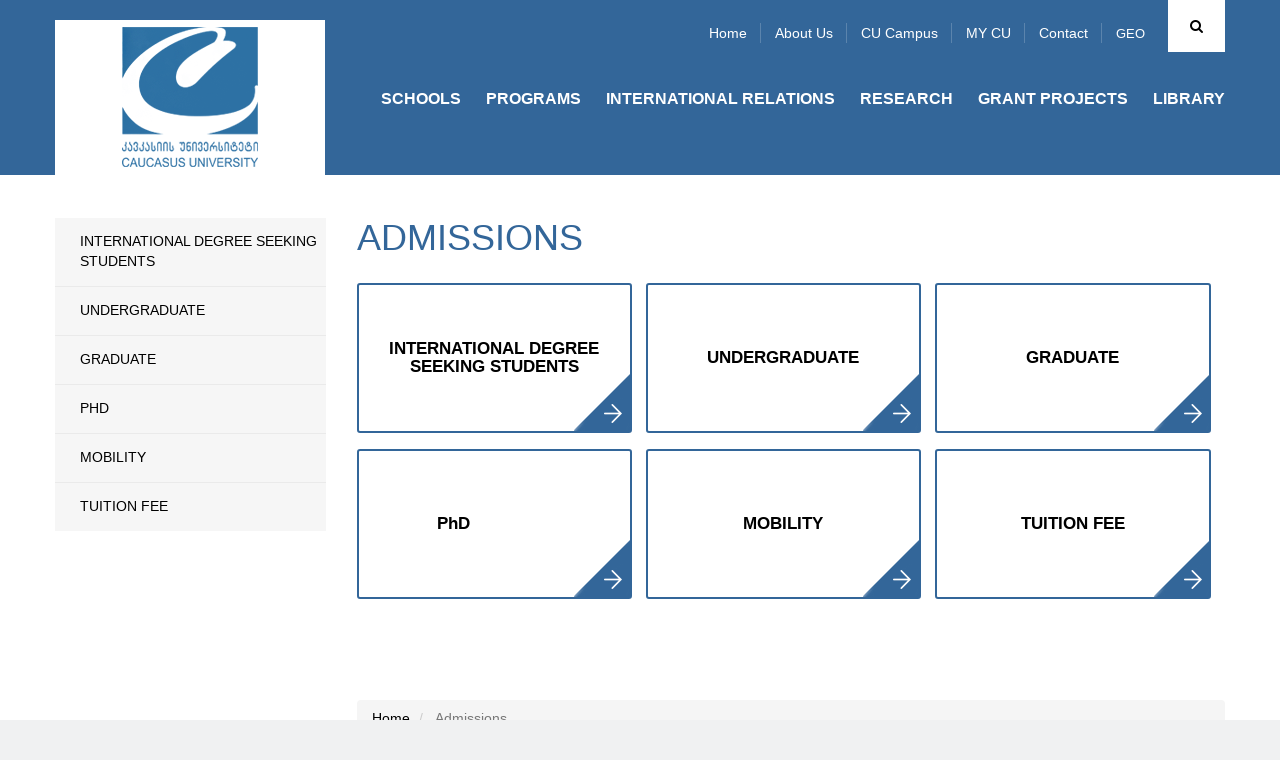

--- FILE ---
content_type: text/html; charset=UTF-8
request_url: https://cu.edu.ge/en/how-to-apply2
body_size: 42536
content:
<!DOCTYPE html>
<html lang="en">
<head>
<meta http-equiv="X-UA-Compatible" content="IE=edge">
<meta http-equiv="Content-Type" content="text/html; charset=utf-8">
<meta name="viewport" content="width=device-width, initial-scale=1">
<meta name="robots" content="index, follow">
<meta name="description" content="Admissions">
<base href="https://cu.edu.ge/">
<meta property="og:url" content="https://cu.edu.ge/en/how-to-apply2">
<meta property="og:type" content="Website">
<meta property="og:site_name" content="Caucasus University">
<meta property="og:title" content="Admissions">
<meta property="og:description" content="Admissions"/>
<meta property="og:image" content="https://cu.edu.ge/https://cu.edu.ge/assets/site/images/logo.png">
<meta property="og:image:height" content="">
<meta property="og:image:width" content="">
<title>Admissions</title>
<link rel="canonical" href="https://cu.edu.ge/en/how-to-apply2">
<link rel="alternate" hreflang="ka" href="https://cu.edu.ge/ka/how-to-apply2">
<link rel="alternate" hreflang="en" href="https://cu.edu.ge/en/how-to-apply2">
<link rel="shortcut icon" href="https://cu.edu.ge/assets/site/images/favicon.ico">
<link rel="stylesheet" href="https://cu.edu.ge/assets/site/css/bootstrap/bootstrap.min.css">
<link rel="stylesheet" media="all" href="https://cu.edu.ge/assets/site/css/general.css">
<link rel="stylesheet" media="all" href="https://cu.edu.ge/assets/site/css/en.css?v=1">
<link rel="stylesheet" href="https://maxcdn.bootstrapcdn.com/font-awesome/4.6.3/css/font-awesome.min.css">
<link rel="stylesheet" href="https://cu.edu.ge/assets/js/fancybox/jquery.fancybox.css">
<script src="https://cu.edu.ge/assets/js/jquery-1.11.3.min.js"></script>
<!-- use jssor.slider.debug.js instead for debug -->
<script src="https://cu.edu.ge/assets/site/js/jssor/jssor.slider.debug.js"></script>
<!-- HTML5 Shim and Respond.js IE8 support of HTML5 elements and media queries -->
<!-- WARNING: Respond.js doesn't work if you view the page via file:// -->
<!--[if lt IE 9]>
    <script src="https://oss.maxcdn.com/html5shiv/3.7.2/html5shiv.min.js"></script>
    <script src="https://oss.maxcdn.com/respond/1.4.2/respond.min.js"></script>
<![endif]-->
<script src="https://cu.edu.ge/assets/site/js/jssor/jssor.slider.min.js"></script>
<!-- <script src="https://cu.edu.ge/assets/site/js/jssor/jssor.ctrl3.js"></script> -->
<script src="https://cu.edu.ge/assets/site/js/jquery.nicescroll.min.js"></script>
<script>
  (function(i,s,o,g,r,a,m){i['GoogleAnalyticsObject']=r;i[r]=i[r]||function(){
  (i[r].q=i[r].q||[]).push(arguments)},i[r].l=1*new Date();a=s.createElement(o),
  m=s.getElementsByTagName(o)[0];a.async=1;a.src=g;m.parentNode.insertBefore(a,m)
  })(window,document,'script','https://www.google-analytics.com/analytics.js','ga');

  ga('create', 'UA-19361255-1', 'auto');
  ga('send', 'pageview');

</script>
<!-- Google Tag Manager -->
<script>
(function(w,d,s,l,i){w[l]=w[l]||[];w[l].push({'gtm.start':
new Date().getTime(),event:'gtm.js'});var f=d.getElementsByTagName(s)[0],
j=d.createElement(s),dl=l!='dataLayer'?'&l='+l:'';j.async=true;j.src=
'https://www.googletagmanager.com/gtm.js?id='+i+dl;f.parentNode.insertBefore(j,f);
})(window,document,'script','dataLayer','GTM-598BW32');
</script>
<!-- End Google Tag Manager -->  
</head>
<body>
<!-- Google Tag Manager (noscript) -->
<noscript>
    <iframe src="https://www.googletagmanager.com/ns.html?id=GTM-598BW32" height="0" width="0" style="display:none;visibility:hidden"></iframe>
</noscript>
<!-- End Google Tag Manager (noscript) -->
    
<div id="root">
    <!-- LEFT MENU -->
<div id="left-menu" class="pull-left">
    <div class="menu">
        MENU
    </div>
    <ul class="">
        <li><a href="https://cu.edu.ge/en">Home</a></li>
        <li><a href="https://cu.edu.ge/en/about-us">About us</a></li>
        <li><a href="https://cu.edu.ge/en/cu-campus-tour">CU Campus</a></li>
        <li><a href="https://programs.cu.edu.ge/cu/login" target="_blanck">MY CU</a></li>
        <li><a href="https://cu.edu.ge/en/contact">Contact</a></li>
    </ul>

    <ul class="nav navbar-nav">
        <li>
        <a href="https://cu.edu.ge/en/schoolss">Schools</a>
        <div class="line"></div>
            </li>
        <li>
        <a href="https://cu.edu.ge/en/programs">Programs</a>
        <div class="line"></div>
            </li>
        <li>
        <a href="https://cu.edu.ge/en/international-relations">International Relations</a>
        <div class="line"></div>
            </li>
        <li>
        <a href="https://cu.edu.ge/en/research">Research</a>
        <div class="line"></div>
            </li>
        <li>
        <a href="https://cu.edu.ge/en/grant-projects">Grant Projects</a>
        <div class="line"></div>
            </li>
        <li>
        <a href="https://cu.edu.ge/en/library/library-page">LIBRARY</a>
        <div class="line"></div>
            </li>
    </ul></div>
<!-- LEFT MENU END -->
<div id="search-block" class="collapse">
    <div class="container">
        <form action="https://cu.edu.ge/en/search" method="get">
            <div class="input-group">
                <span class="input-group-btn">
                    <button id="search-btn" type="submit"></button>
                </span>
                <input type="text" name="q" id="search-input" class="form-control" placeholder="Search" data-trans="search">
            </div>
        </form>
    </div>
</div>
<!-- SEARCH END -->
<!-- header page -->
<a id="left-menu-toggle" nohref="#">
    <span class="bar1"></span>
    <span class="bar2"></span>
    <span class="bar3"></span>
</a>
<header id="header"  style="background-color:#336699"
        >
        <div class="header-top" >
        <div class="container">
            <div id="logo" class="pull-left">
                <a href="https://cu.edu.ge/en"><img src="https://cu.edu.ge//files/logo/logo.png"></a>
            </div>
            <div class="brand-logo left">
                                    <a class="school-logo"
                       href="https://cu.edu.ge/en">
                         <img
                                src="https://cu.edu.ge//files/logo/logo.png"
                                class="img-responsive">                     </a>
                            </div>
            <div class="rtext right">
                <div id="top-menu">
                                            <div id="search" class="right ">
                            <a href="#search-block" id="search-toggle" class="fa fa-search cursor-pointer" data-toggle="collapse"></a>
                        </div>
                    

                                                    <div id="lang" class="right">
                                <ul>
                                                                            <li>
                                            <a href="https://cu.edu.ge/ka/how-to-apply2">
                                                GEO
                                            </a>
                                        <!-- <ul>
                                                                                        <li>
                                              <a href="https://cu.edu.ge/ka/how-to-apply2">EN</a>
                                            </li>
                                                                                        <li style="display:none">
                                              <a href="https://cu.edu.ge/en/how-to-apply2">EN</a>
                                            </li>
                                                                                  </ul> -->
                                        </li>
                                                                            <li style="display:none">
                                            <a href="https://cu.edu.ge/en/how-to-apply2">
                                                GEO
                                            </a>
                                        <!-- <ul>
                                                                                        <li>
                                              <a href="https://cu.edu.ge/ka/how-to-apply2">EN</a>
                                            </li>
                                                                                        <li style="display:none">
                                              <a href="https://cu.edu.ge/en/how-to-apply2">EN</a>
                                            </li>
                                                                                  </ul> -->
                                        </li>
                                                                    </ul>
                            </div>
                                                        <ul class="tmenu">
                                <li><a href="https://cu.edu.ge/en">Home</a></li>
                                <li><a href="https://cu.edu.ge/en/about-us">About us</a></li>
                                <li><a href="https://cu.edu.ge/en/cu-campus-tour">CU Campus</a></li>
                                <li><a href="https://programs.cu.edu.ge/cu/login" target="_blanck">MY CU</a></li>
                                <li><a href="https://cu.edu.ge/en/contact">Contact</a></li>
                            </ul>
                        
                </div>
                                                    <div id="menu">
                        <div class="navbar navbar-inverse navbar-static-top">
                            <button class="navbar-toggle" data-toggle="collapse" data-target=".navHeaderCollapse"><span
                                        class="icon-bar"></span><span class="icon-bar"></span><span class="icon-bar"></span></button>
                                                            <div class="collapse navbar-collapse navHeaderCollapse">
                                    <ul class="nav navbar-nav">
        <li>
        <a href="https://cu.edu.ge/en/schoolss">Schools</a>
        <div class="line"></div>
            </li>
        <li>
        <a href="https://cu.edu.ge/en/programs">Programs</a>
        <div class="line"></div>
            </li>
        <li>
        <a href="https://cu.edu.ge/en/international-relations">International Relations</a>
        <div class="line"></div>
            </li>
        <li>
        <a href="https://cu.edu.ge/en/research">Research</a>
        <div class="line"></div>
            </li>
        <li>
        <a href="https://cu.edu.ge/en/grant-projects">Grant Projects</a>
        <div class="line"></div>
            </li>
        <li>
        <a href="https://cu.edu.ge/en/library/library-page">LIBRARY</a>
        <div class="line"></div>
            </li>
    </ul>                                </div>
                                                    </div>
                    </div>
                            </div>
                    </div>
    </div>
</header>
<!-- header end -->
        <main id="main">
        <div id="content"  class="inside" >
            
    <div class="container">
        <!-- left aside -->
<div id="left-aside" class="col-md-3">
  <div id="leftmenu" class="blue2">
    <ul>
                        <li >
                <a href="https://cu.edu.ge/en/cu-international-students">
          INTERNATIONAL DEGREE SEEKING STUDENTS
        </a>
                <!--  -->
      </li>
      
                        <li >
                <a href="https://cu.edu.ge/en/how-to-apply2/cu-apply-undregraduate">
          UNDERGRADUATE
        </a>
                <!--  -->
      </li>
      
                        <li >
                <a href="https://cu.edu.ge/en/how-to-apply2/cu-apply-graduate">
          GRADUATE
        </a>
                <!--                 <ul class="submenu">
                                      <li>
                                              <a href="https://cu.edu.ge/en/how-to-apply2/how-to-apply2/cu-apply-graduate/howtoapply">
                          How to Apply
                        </a>
                                          </li>
                                      <li>
                                              <a href="https://cu.edu.ge/en/programs/graduate-programs-cu">
                          GRADUATE PROGRAMS
                        </a>
                                          </li>
                                      <li>
                                              <a href="https://cu.edu.ge/en/programs/cu-education-fee/cu-education-fee-graduate">
                          TUITION FEE
                        </a>
                                          </li>
                                      <li>
                                              <a href="https://cu.edu.ge/en/how-to-apply2/how-to-apply2/cu-apply-graduate/graduate-scholarship">
                          CU funding
                        </a>
                                          </li>
                                  </ul>
               -->
      </li>
      
                        <li >
                <a href="https://cu.edu.ge/en/how-to-apply2/cu-apply-phd">
          PhD
        </a>
                <!--  -->
      </li>
      
                        <li >
                <a href="https://cu.edu.ge/en/how-to-apply2/cu-mobility">
          MOBILITY
        </a>
                <!--  -->
      </li>
      
                        <li >
                <a href="http://cu.edu.ge/en/programs/cu-education-fee">
          TUITION FEE
        </a>
                <!--  -->
      </li>
      
          </ul>
  </div>
</div>
<!-- left aside end -->

        <!-- right aside -->
        <div id="right-aside" class="col-md-9">
            <div class="page-title">
                <h2 class="">
                    Admissions
                </h2>
            </div>

            <div id="category">
                                    <div class="list6 fix col-md-4">
                        <h6 class="bd blueBorder">
                            <a href="https://cu.edu.ge/en/cu-international-students"
                                target="_blanck"                                style=""
                               class="col-md-4"
                            >
                                INTERNATIONAL DEGREE SEEKING STUDENTS
                            </a>
                        </h6>
                    </div>
                                    <div class="list6 fix col-md-4">
                        <h6 class="bd blueBorder">
                            <a href="https://cu.edu.ge/en/how-to-apply2/cu-apply-undregraduate"
                                                              style=""
                               class="col-md-4"
                            >
                                UNDERGRADUATE
                            </a>
                        </h6>
                    </div>
                                    <div class="list6 fix col-md-4">
                        <h6 class="bd blueBorder">
                            <a href="https://cu.edu.ge/en/how-to-apply2/cu-apply-graduate"
                                                              style=""
                               class="col-md-4"
                            >
                                GRADUATE
                            </a>
                        </h6>
                    </div>
                                    <div class="list6 fix col-md-4">
                        <h6 class="bd blueBorder">
                            <a href="https://cu.edu.ge/en/how-to-apply2/cu-apply-phd"
                                                              style=""
                               class="col-md-4"
                            >
                                PhD
                            </a>
                        </h6>
                    </div>
                                    <div class="list6 fix col-md-4">
                        <h6 class="bd blueBorder">
                            <a href="https://cu.edu.ge/en/how-to-apply2/cu-mobility"
                                                              style=""
                               class="col-md-4"
                            >
                                MOBILITY
                            </a>
                        </h6>
                    </div>
                                    <div class="list6 fix col-md-4">
                        <h6 class="bd blueBorder">
                            <a href="http://cu.edu.ge/en/programs/cu-education-fee"
                                target="_blanck"                                style=""
                               class="col-md-4"
                            >
                                TUITION FEE
                            </a>
                        </h6>
                    </div>
                            </div>

            <div class="clear"></div>
                    <div id="breadcrumb" style="padding-top:85px;">
                <nav>
    <ul class="breadcrumb">
	    <li><a href="https://cu.edu.ge/en">Home</a></li>
		    	    <li class="active">
                        Admissions
                </li>
	    	    </ul>
</nav>
            </div>
            <!-- #breadcrumb -->
        
        </div>
        <!-- right aside end -->
    </div>
        </div>
        <!-- #content -->
    </main>
    <!-- #main -->
</div>
<!-- #root -->
<div class="clear"></div>
<div id="footer">
  <div class="container fix">
    <div class="close-bar ctext bd100">
      <a data-toggle="collapse" href="#fmenu">
        <i class="fa fa-bars" aria-hidden="true"></i>
      </a>
    </div>

    <div id="fmenu" class="fix collapse"><!--  panel-collapse collapse -->
                  <div class="col-md-3">
            <div class="list2">
              <h4>
                About Us
              </h4>
              <hr>
                              <ul>
                                                            <li>
                      <a href="https://cu.edu.ge/en/about-us/about-the-university">About the University</a>
                    </li>
                                                            <li>
                      <a href="https://cu.edu.ge/en/about-us/management">Management</a>
                    </li>
                                                            <li>
                      <a href="https://cu.edu.ge/en/about-us/legal-documents">normative documents</a>
                    </li>
                                                            <li>
                      <a href="https://cu.edu.ge/en/about-us/photogallery">Photo Gallery</a>
                    </li>
                                                            <li>
                      <a href="https://cu.edu.ge/en/about-us/development-plan-cu">Strategic Development</a>
                    </li>
                                                            <li>
                      <a href="https://cu.edu.ge/en/about-us/cu-annual-report">Annual Reports</a>
                    </li>
                                                            <li>
                      <a href="https://cu.edu.ge/en/about-us/cu-campus">CU CAMPUS</a>
                    </li>
                                                                                                          <li>
                      <a href="https://cu.edu.ge/en/about-us/sdg-policy">SDG Policy</a>
                    </li>
                                      <li>
                      <a href="https://cu.edu.ge/en/academic-calendar">
                        Academic Calendar
                      </a>
                    </li>
                    <li>
                      <a href="https://cu.edu.ge/en/vacancy">
                        Vacancy
                      </a>
                    </li>
                    <li>
                      <a href="https://cu.edu.ge/en/academic-staff-competiotion-results">
                        Academic staff Competition Results
                      </a>
                    </li>
                </ul>
                          </div>
          </div>
        
        <div class="col-md-3">
        <div class="list2">
          <h4>
            Schools
          </h4>
          <hr><ul><li>
                  <a href="https://cu.edu.ge/en/schoolss/business-school">School Of Business</a>
                </li><li>
                  <a href="https://cu.edu.ge/en/schoolss/school-of-law">School Of Law</a>
                </li><li>
                  <a href="https://cu.edu.ge/en/schoolss/csm">School of Media</a>
                </li><li>
                  <a href="https://cu.edu.ge/en/schoolss/cst">School Of Technology</a>
                </li><li>
                  <a href="https://cu.edu.ge/en/schoolss/architect-design-school-of-caucasus">SCHOOL OF ARCHITECTURE AND DESIGN</a>
                </li><li>
                  <a href="https://cu.edu.ge/en/schoolss/csg">School Of Governance</a>
                </li><li>
                  <a href="https://cu.edu.ge/en/schoolss/csh">School of Humanities and Social Sciences</a>
                </li><li>
                  <a href="https://cu.edu.ge/en/schoolss/cts">School Of Tourism</a>
                </li><li>
                  <a href="https://cu.edu.ge/en/schoolss/chs">CAUCASUS MEDICINE SCHOOL</a>
                </li><li>
                  <a href="https://cu.edu.ge/en/schoolss/cse">School of Economics </a>
                </li><li>
                  <a href="https://cu.edu.ge/en/schoolss/ces">Caucasus Education School</a>
                </li></ul></div>
      </div>
        <div class="col-md-3">
        <div class="list2">
          <h4>
            Grant Projects
          </h4>
          <hr><ul><li>
                  <a href="https://cu.edu.ge/en/grant-projects/cu-grant-projects-news">News</a>
                </li><li>
                  <a href="https://cu.edu.ge/en/grant-projects/anonsebi">Announcements</a>
                </li><li>
                  <a href="https://cu.edu.ge/en/grant-projects/about-us-grant-projects">About Us</a>
                </li><li>
                  <a href="https://cu.edu.ge/en/grant-projects/competitions-grant-project">Competitions</a>
                </li><li>
                  <a href="https://cu.edu.ge/en/grant-projects/cu-grant-project-rule">Project Submission </a>
                </li><li>
                  <a href="https://cu.edu.ge/en/grant-projects/ongoing-projects">Ongoing Projects</a>
                </li><li>
                  <a href="https://cu.edu.ge/en/grant-projects/implemented-projects">Implemented Projects</a>
                </li><li>
                  <a href="https://cu.edu.ge/en/grant-projects/key-donors">Key Donors</a>
                </li><li>
                  <a href="https://cu.edu.ge/en/grant-projects/contact-grant">Contact Information</a>
                </li></ul></div>
      </div>
        <div class="col-md-3">
        <div class="list2">
          <h4>
            International Relations
          </h4>
          <hr><ul><li>
                  <a href="https://cu.edu.ge/en/international-relations/international-dep-news">NEWS</a>
                </li><li>
                  <a href="https://cu.edu.ge/en/international-relations/international-about-us">About Us</a>
                </li><li>
                  <a href="https://cu.edu.ge/en/international-relations/cu-ir-call">Competitions and Scholarships</a>
                </li><li>
                  <a href="https://cu.edu.ge/en/international-relations/inernational-cooperation">International Cooperation</a>
                </li><li>
                  <a href="https://cu.edu.ge/en/international-relations/study-abroad">Bilateral Exchange</a>
                </li><li>
                  <a href="https://cu.edu.ge/en/international-relations/erasmus-st">Erasmus + </a>
                </li><li>
                  <a href="https://cu.edu.ge/en/cu-international-students">Degree Seeking Students</a>
                </li><li>
                  <a href="https://cu.edu.ge/en/international-relations/internationalrankings">International Rankings </a>
                </li><li>
                  <a href="https://cu.edu.ge/en/international-relations/international-accreditations">International Accreditations </a>
                </li><li>
                  <a href="https://cu.edu.ge/en/international-relations/cucampus-fr">CU Campus</a>
                </li><li>
                  <a href="https://cu.edu.ge/en/international-relations/cu-ir-staff-week">International Staff Week, Fall 2026</a>
                </li><li>
                  <a href="https://cu.edu.ge/en/international-relations/cu-fr-contact-information">Contact Information</a>
                </li></ul></div>
      </div>
        <div class="clear"></div>
        <div class="col-md-3">
        <div class="list2">
          <h4>
            Programs
          </h4>
          <hr><ul><li>
                  <a href="https://cu.edu.ge/en/programs/bachelor-cu">Undergraduate Programs</a>
                </li><li>
                  <a href="https://cu.edu.ge/en/programs/diplomirebuli-medikosis-ertsafekhuriani-programa">MD (Medical doctor) Program IN ENGLISH</a>
                </li><li>
                  <a href="https://cu.edu.ge/en/programs/graduate-programs-cu">Graduate Programs</a>
                </li><li>
                  <a href="https://cu.edu.ge/en/programs/phd-cu">PhD Programs</a>
                </li><li>
                  <a href="https://cu.edu.ge/en/programs/certificate-programs">Certificate Programs</a>
                </li><li>
                  <a href="https://cu.edu.ge/en/programs/cu-education-fee">Tuition Fee</a>
                </li><li>
                  <a href="https://cu.edu.ge/en/programs/cu-academic-calendar">Academic Calendar</a>
                </li><li>
                  <a href="https://cu.edu.ge/en/programs/program-catalogue-cu">The Catalogue</a>
                </li></ul></div>
      </div>
        <div class="col-md-3">
        <div class="list2">
          <h4>
            Research
          </h4>
          <hr><ul><li>
                  <a href="https://cu.edu.ge/en/research/research-about-us">About Us</a>
                </li><li>
                  <a href="https://cu.edu.ge/en/research/reasearch-news"> News</a>
                </li><li>
                  <a href="https://cu.edu.ge/en/research/research-centers">RESEARCH CENTERS</a>
                </li><li>
                  <a href="https://cu.edu.ge/en/research/academic-writing-center">Academic Writing Center</a>
                </li><li>
                  <a href="https://cu.edu.ge/en/research/conferences">Conferences</a>
                </li><li>
                  <a href="https://cu.edu.ge/en/research/projects">Projects</a>
                </li><li>
                  <a href="https://cu.edu.ge/en/research/publications">Publications</a>
                </li><li>
                  <a href="https://cu.edu.ge/en/research/sametsniero-zhurnali">Journal Health Policy, Economics and Sociology</a>
                </li><li>
                  <a href="https://cu.edu.ge/en/research/research-contact">Contact Information</a>
                </li></ul></div>
      </div>

        <!--                     <div class="col-md-3">
            <div class="list2">
              <h4>
                Schools
              </h4>
              <hr>
                              <ul>
                                      <li>
                      <a href="https://cu.edu.ge/en/schoolss/business-school">School Of Business</a>
                    </li>
                                      <li>
                      <a href="https://cu.edu.ge/en/schoolss/school-of-law">School Of Law</a>
                    </li>
                                      <li>
                      <a href="https://cu.edu.ge/en/schoolss/csm">School of Media</a>
                    </li>
                                      <li>
                      <a href="https://cu.edu.ge/en/schoolss/cst">School Of Technology</a>
                    </li>
                                      <li>
                      <a href="https://cu.edu.ge/en/schoolss/csg">School Of Governance</a>
                    </li>
                                      <li>
                      <a href="https://cu.edu.ge/en/schoolss/csh">School of Humanities and Social Sciences</a>
                    </li>
                                      <li>
                      <a href="https://cu.edu.ge/en/schoolss/cts">School Of Tourism</a>
                    </li>
                                      <li>
                      <a href="https://cu.edu.ge/en/schoolss/chs">CAUCASUS MEDICINE SCHOOL</a>
                    </li>
                                      <li>
                      <a href="https://cu.edu.ge/en/schoolss/cse">School of Economics </a>
                    </li>
                                      <li>
                      <a href="https://cu.edu.ge/en/schoolss/ces">Caucasus Education School</a>
                    </li>
                                      <li>
                      <a href="https://cu.edu.ge/en/schoolss/architect-design-school-of-caucasus">SCHOOL OF ARCHITECTURE AND DESIGN</a>
                    </li>
                                  </ul>
                          </div>
          </div>
                    <div class="col-md-3">
            <div class="list2">
              <h4>
                Programs
              </h4>
              <hr>
                              <ul>
                                      <li>
                      <a href="https://cu.edu.ge/en/programs/bachelor-cu">Undergraduate Programs</a>
                    </li>
                                      <li>
                      <a href="https://cu.edu.ge/en/programs/graduate-programs-cu">Graduate Programs</a>
                    </li>
                                      <li>
                      <a href="https://cu.edu.ge/en/programs/phd-cu">PhD Programs</a>
                    </li>
                                      <li>
                      <a href="https://cu.edu.ge/en/programs/program-catalogue-cu">The Catalogue</a>
                    </li>
                                      <li>
                      <a href="https://cu.edu.ge/en/programs/cu-education-fee">Tuition Fee</a>
                    </li>
                                      <li>
                      <a href="https://cu.edu.ge/en/programs/cu-academic-calendar">Academic Calendar</a>
                    </li>
                                      <li>
                      <a href="https://cu.edu.ge/en/programs/diplomirebuli-medikosis-ertsafekhuriani-programa">MD (Medical doctor) Program IN ENGLISH</a>
                    </li>
                                      <li>
                      <a href="https://cu.edu.ge/en/programs/certificate-programs">Certificate Programs</a>
                    </li>
                                  </ul>
                          </div>
          </div>
                    <div class="col-md-3">
            <div class="list2">
              <h4>
                International Relations
              </h4>
              <hr>
                              <ul>
                                      <li>
                      <a href="https://cu.edu.ge/en/international-relations/study-abroad">Bilateral Exchange</a>
                    </li>
                                      <li>
                      <a href="https://cu.edu.ge/en/international-relations/erasmus-st">Erasmus + </a>
                    </li>
                                      <li>
                      <a href="https://cu.edu.ge/en/international-relations/international-about-us">About Us</a>
                    </li>
                                      <li>
                      <a href="https://cu.edu.ge/en/international-relations/inernational-cooperation">International Cooperation</a>
                    </li>
                                      <li>
                      <a href="https://cu.edu.ge/en/international-relations/cu-ir-call">Competitions and Scholarships</a>
                    </li>
                                      <li>
                      <a href="https://cu.edu.ge/en/international-relations/internationalrankings">International Rankings </a>
                    </li>
                                      <li>
                      <a href="https://cu.edu.ge/en/international-relations/international-accreditations">International Accreditations </a>
                    </li>
                                      <li>
                      <a href="https://cu.edu.ge/en/international-relations/cucampus-fr">CU Campus</a>
                    </li>
                                      <li>
                      <a href="https://cu.edu.ge/en/international-relations/cu-fr-contact-information">Contact Information</a>
                    </li>
                                      <li>
                      <a href="https://cu.edu.ge/en/international-relations/degree-seeking-students-international">Degree Seeking Students</a>
                    </li>
                                      <li>
                      <a href="https://cu.edu.ge/en/international-relations/international-dep-news">NEWS</a>
                    </li>
                                      <li>
                      <a href="https://cu.edu.ge/en/international-relations/cu-ir-staff-week">International Staff Week, Fall 2026</a>
                    </li>
                                  </ul>
                          </div>
          </div>
                    <div class="col-md-3">
            <div class="list2">
              <h4>
                Research
              </h4>
              <hr>
                              <ul>
                                      <li>
                      <a href="https://cu.edu.ge/en/research/projects">Projects</a>
                    </li>
                                      <li>
                      <a href="https://cu.edu.ge/en/research/publications">Publications</a>
                    </li>
                                      <li>
                      <a href="https://cu.edu.ge/en/research/conferences">Conferences</a>
                    </li>
                                      <li>
                      <a href="https://cu.edu.ge/en/research/research-about-us">About Us</a>
                    </li>
                                      <li>
                      <a href="https://cu.edu.ge/en/research/research-contact">Contact Information</a>
                    </li>
                                      <li>
                      <a href="https://cu.edu.ge/en/research/reasearch-news"> News</a>
                    </li>
                                      <li>
                      <a href="https://cu.edu.ge/en/research/academic-writing-center">Academic Writing Center</a>
                    </li>
                                      <li>
                      <a href="https://cu.edu.ge/en/research/sametsniero-zhurnali">Journal Health Policy, Economics and Sociology</a>
                    </li>
                                      <li>
                      <a href="https://cu.edu.ge/en/research/research-centers">RESEARCH CENTERS</a>
                    </li>
                                  </ul>
                          </div>
          </div>
                    <div class="col-md-3">
            <div class="list2">
              <h4>
                Grant Projects
              </h4>
              <hr>
                              <ul>
                                      <li>
                      <a href="https://cu.edu.ge/en/grant-projects/contact-grant">Contact Information</a>
                    </li>
                                      <li>
                      <a href="https://cu.edu.ge/en/grant-projects/about-us-grant-projects">About Us</a>
                    </li>
                                      <li>
                      <a href="https://cu.edu.ge/en/grant-projects/ongoing-projects">Ongoing Projects</a>
                    </li>
                                      <li>
                      <a href="https://cu.edu.ge/en/grant-projects/implemented-projects">Implemented Projects</a>
                    </li>
                                      <li>
                      <a href="https://cu.edu.ge/en/grant-projects/key-donors">Key Donors</a>
                    </li>
                                      <li>
                      <a href="https://cu.edu.ge/en/grant-projects/cu-grant-projects-news">News</a>
                    </li>
                                      <li>
                      <a href="https://cu.edu.ge/en/grant-projects/cu-grant-project-rule">Project Submission </a>
                    </li>
                                      <li>
                      <a href="https://cu.edu.ge/en/grant-projects/anonsebi">Announcements</a>
                    </li>
                                      <li>
                      <a href="https://cu.edu.ge/en/grant-projects/competitions-grant-project">Competitions</a>
                    </li>
                                  </ul>
                          </div>
          </div>
                    <div class="col-md-3">
            <div class="list2">
              <h4>
                LIBRARY
              </h4>
              <hr>
                          </div>
          </div>
                   -->
    </div>

    <div id="footer-bottom">
      <div class="col-md-4 right dist">
        <div class="sitemap left">
          <a href="https://cu.edu.ge/en/sitemap">
            Sitemap
          </a>
        </div>

        <div class="fsocial left">
          <a href="https://www.facebook.com/CaucasusUniversity" target="_blanck"><i class="fa fa-facebook" aria-hidden="true"></i></a>
          <a href="https://www.instagram.com/caucasusuniversity/" target="_blanck"><i class="fa fa-instagram" aria-hidden="true"></i></a>
          <a href="https://twitter.com/CaucasusUni" target="_blanck"><i class="fa fa-twitter" aria-hidden="true"></i></a>
          <a href="https://www.linkedin.com/edu/school?id=192079&trk=edu-ca-frm-cncl" target="_blanck"><i class="fa fa-linkedin-square" aria-hidden="true"></i></a>
          <a href="https://www.youtube.com/user/CaucasusUniversity" target="_blanck"><i class="fa fa-youtube" aria-hidden="true"></i></a>
        </div>

        <div class="topge left">
          <!-- TOP.GE COUNTER CODE --> <script language="JavaScript" src="//counter.top.ge/cgi-bin/cod?100+99325" type="text/javascript"></script> <noscript><a target="_top" href="http://counter.top.ge/cgi-bin/showtop?99325"> <img src="//counter.top.ge/cgi-bin/count?ID:99325+JS:false" alt="TOP.GE" border="0" /></a></noscript><!-- / END OF TOP.GE COUNTER CODE -->
        </div>
      </div>

      <div id="update" class="col-md-4 right">
        Site Update: 29 January 2026
      </div>

      <div id="copyright" class="col-md-4 right">
        &copy; 2016 კავკასიის უნივერსიტეტი. ყველა უფლება დაცულია.
      </div>
    </div>
  </div>
</div> 
<script src="https://cu.edu.ge/assets/js/fancybox/jquery.fancybox.pack.js"></script>
<script src="https://cu.edu.ge/assets/site/js/bootstrap/bootstrap.min.js"></script>
<script src="https://cu.edu.ge/assets/site/js/bootstrap/bootstrap-select.js"></script>
<script src="https://cu.edu.ge/assets/site/js/custom.js"></script>
<script type="text/javascript" src="https://cu.edu.ge/assets/site/js/istagram/instafeed.min.js"></script>
<!--Start of Tawk.to Script-->
<script type="text/javascript">
  $("#left-menu-toggle").click(function(){
    $("#left-menu").toggleClass('left-menu');
    $("#left-menu-toggle").toggleClass('left-menu');
  });

  $("#search-toggle").click(function(){
    $("#left-menu-toggle").toggleClass('toggle-bar');
    $("#top-menu").toggleClass('toggle-bar');
    $("#search-block").slideToggle("slow" );
  });

  $(".close-bar a").click(function(){
    $("#fmenu").slideToggle("slow" );
  });

  $(document).ready(function() {  
      $(".info-part").niceScroll({cursorcolor:"#336699"});
  });

  $('.carousel').carousel();

  var Tawk_API=Tawk_API||{}, Tawk_LoadStart=new Date();
  (function(){
    var s1=document.createElement("script"),s0=document.getElementsByTagName("script")[0];
    s1.async=true;
    s1.src='https://embed.tawk.to/57a65382ef95cd5745025d50/default';
    s1.charset='UTF-8';
    s1.setAttribute('crossorigin','*');
    s0.parentNode.insertBefore(s1,s0);
  })();
</script>
<!--End of Tawk.to Script-->
<script type="text/javascript">
(function() {
  $('.single_image').click(function(e){
    e.preventDefault();
  }) 
      $(".portf").fancybox();
      
      $(".cert").fancybox();
      
      /* Using custom settings */
      
      $("a#inline").fancybox({
          'hideOnContentClick': true
      });

      /* Apply fancybox to multiple items */
      
      $(".single_image").fancybox({
          'transitionIn'  :   'elastic',
          'transitionOut' :   'elastic',
          'speedIn'       :   600, 
          'speedOut'      :   200, 
          'overlayShow'   :   false
      });
})();

  // save mail in newsletter
  $(document).on('submit', '#subscribe-form', function (e) {
      e.preventDefault();
      $('button[type="submit"]', this).prop('disabled', true);
      var form = $(this);
      //var btn = form.find('[type="submit"]').prop('disabled', true);

      $.ajax({
          type: 'POST',
          url: form.attr('action'),
          dataType: 'json',
          data: form.serialize(),
          success: function (data) {
              if (data) {
                  if (data.result == 'success') {
                    $('.msg').append(data.msg);
                  }
              }
          },
          error: function (data) {
            $('.msg').append('ასეთი მეილი უკვე არსებობს');
          },
      });
  });
</script>

</body>
</html>
